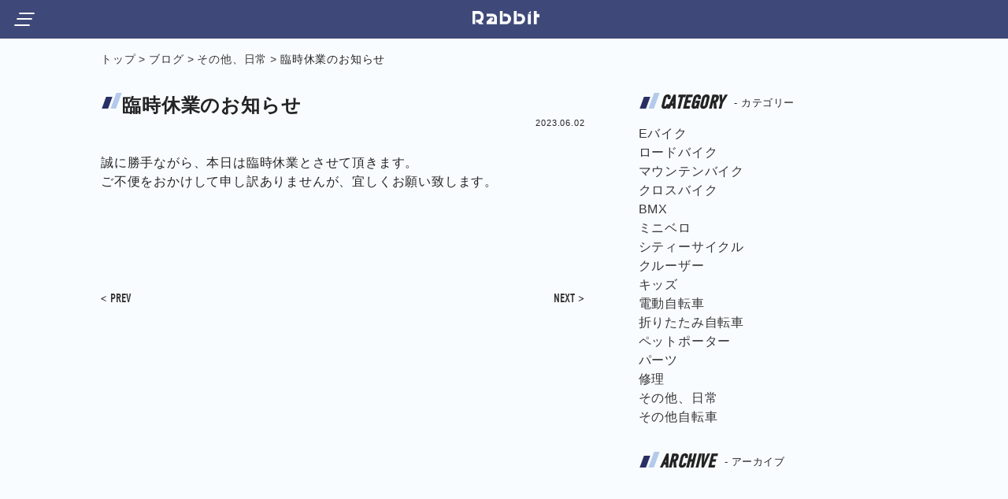

--- FILE ---
content_type: text/html; charset=UTF-8
request_url: https://csrabbit.com/blog/temporarily_closed_20230602/
body_size: 9927
content:
<!DOCTYPE html>
<html lang="ja">
<head>
<!-- Global site tag (gtag.js) - Google Analytics -->
<script async src="https://www.googletagmanager.com/gtag/js?id=G-DKJT5C5YVD"></script>
<script>
window.dataLayer = window.dataLayer || [];
function gtag(){dataLayer.push(arguments);}
gtag('js', new Date());
gtag('config', 'G-DKJT5C5YVD');
</script>
<meta charset="UTF-8">
<meta name="viewport" content="width=device-width, initial-scale=1.0">
<link href="https://csrabbit.com/css/style.css" rel="stylesheet">
<link href="https://csrabbit.com/css/reset.css" rel="stylesheet">
<link href="https://csrabbit.com/blog/wp-content/themes/csrabbit/style.css" rel="stylesheet">
<link rel="stylesheet" href="https://use.typekit.net/tty0tik.css">
<script src="https://code.jquery.com/jquery-3.3.1.js"></script>
<script src="https://kit.fontawesome.com/c5c6df83c4.js" crossorigin="anonymous"></script>
<meta name='robots' content='max-image-preview:large' />
<link rel='dns-prefetch' href='//www.google.com' />
<link rel="alternate" title="oEmbed (JSON)" type="application/json+oembed" href="https://csrabbit.com/blog/wp-json/oembed/1.0/embed?url=https%3A%2F%2Fcsrabbit.com%2Fblog%2Ftemporarily_closed_20230602%2F" />
<link rel="alternate" title="oEmbed (XML)" type="text/xml+oembed" href="https://csrabbit.com/blog/wp-json/oembed/1.0/embed?url=https%3A%2F%2Fcsrabbit.com%2Fblog%2Ftemporarily_closed_20230602%2F&#038;format=xml" />
<style id='wp-img-auto-sizes-contain-inline-css' type='text/css'>
img:is([sizes=auto i],[sizes^="auto," i]){contain-intrinsic-size:3000px 1500px}
/*# sourceURL=wp-img-auto-sizes-contain-inline-css */
</style>
<style id='wp-emoji-styles-inline-css' type='text/css'>

	img.wp-smiley, img.emoji {
		display: inline !important;
		border: none !important;
		box-shadow: none !important;
		height: 1em !important;
		width: 1em !important;
		margin: 0 0.07em !important;
		vertical-align: -0.1em !important;
		background: none !important;
		padding: 0 !important;
	}
/*# sourceURL=wp-emoji-styles-inline-css */
</style>
<style id='wp-block-library-inline-css' type='text/css'>
:root{--wp-block-synced-color:#7a00df;--wp-block-synced-color--rgb:122,0,223;--wp-bound-block-color:var(--wp-block-synced-color);--wp-editor-canvas-background:#ddd;--wp-admin-theme-color:#007cba;--wp-admin-theme-color--rgb:0,124,186;--wp-admin-theme-color-darker-10:#006ba1;--wp-admin-theme-color-darker-10--rgb:0,107,160.5;--wp-admin-theme-color-darker-20:#005a87;--wp-admin-theme-color-darker-20--rgb:0,90,135;--wp-admin-border-width-focus:2px}@media (min-resolution:192dpi){:root{--wp-admin-border-width-focus:1.5px}}.wp-element-button{cursor:pointer}:root .has-very-light-gray-background-color{background-color:#eee}:root .has-very-dark-gray-background-color{background-color:#313131}:root .has-very-light-gray-color{color:#eee}:root .has-very-dark-gray-color{color:#313131}:root .has-vivid-green-cyan-to-vivid-cyan-blue-gradient-background{background:linear-gradient(135deg,#00d084,#0693e3)}:root .has-purple-crush-gradient-background{background:linear-gradient(135deg,#34e2e4,#4721fb 50%,#ab1dfe)}:root .has-hazy-dawn-gradient-background{background:linear-gradient(135deg,#faaca8,#dad0ec)}:root .has-subdued-olive-gradient-background{background:linear-gradient(135deg,#fafae1,#67a671)}:root .has-atomic-cream-gradient-background{background:linear-gradient(135deg,#fdd79a,#004a59)}:root .has-nightshade-gradient-background{background:linear-gradient(135deg,#330968,#31cdcf)}:root .has-midnight-gradient-background{background:linear-gradient(135deg,#020381,#2874fc)}:root{--wp--preset--font-size--normal:16px;--wp--preset--font-size--huge:42px}.has-regular-font-size{font-size:1em}.has-larger-font-size{font-size:2.625em}.has-normal-font-size{font-size:var(--wp--preset--font-size--normal)}.has-huge-font-size{font-size:var(--wp--preset--font-size--huge)}.has-text-align-center{text-align:center}.has-text-align-left{text-align:left}.has-text-align-right{text-align:right}.has-fit-text{white-space:nowrap!important}#end-resizable-editor-section{display:none}.aligncenter{clear:both}.items-justified-left{justify-content:flex-start}.items-justified-center{justify-content:center}.items-justified-right{justify-content:flex-end}.items-justified-space-between{justify-content:space-between}.screen-reader-text{border:0;clip-path:inset(50%);height:1px;margin:-1px;overflow:hidden;padding:0;position:absolute;width:1px;word-wrap:normal!important}.screen-reader-text:focus{background-color:#ddd;clip-path:none;color:#444;display:block;font-size:1em;height:auto;left:5px;line-height:normal;padding:15px 23px 14px;text-decoration:none;top:5px;width:auto;z-index:100000}html :where(.has-border-color){border-style:solid}html :where([style*=border-top-color]){border-top-style:solid}html :where([style*=border-right-color]){border-right-style:solid}html :where([style*=border-bottom-color]){border-bottom-style:solid}html :where([style*=border-left-color]){border-left-style:solid}html :where([style*=border-width]){border-style:solid}html :where([style*=border-top-width]){border-top-style:solid}html :where([style*=border-right-width]){border-right-style:solid}html :where([style*=border-bottom-width]){border-bottom-style:solid}html :where([style*=border-left-width]){border-left-style:solid}html :where(img[class*=wp-image-]){height:auto;max-width:100%}:where(figure){margin:0 0 1em}html :where(.is-position-sticky){--wp-admin--admin-bar--position-offset:var(--wp-admin--admin-bar--height,0px)}@media screen and (max-width:600px){html :where(.is-position-sticky){--wp-admin--admin-bar--position-offset:0px}}

/*# sourceURL=wp-block-library-inline-css */
</style><style id='global-styles-inline-css' type='text/css'>
:root{--wp--preset--aspect-ratio--square: 1;--wp--preset--aspect-ratio--4-3: 4/3;--wp--preset--aspect-ratio--3-4: 3/4;--wp--preset--aspect-ratio--3-2: 3/2;--wp--preset--aspect-ratio--2-3: 2/3;--wp--preset--aspect-ratio--16-9: 16/9;--wp--preset--aspect-ratio--9-16: 9/16;--wp--preset--color--black: #000000;--wp--preset--color--cyan-bluish-gray: #abb8c3;--wp--preset--color--white: #ffffff;--wp--preset--color--pale-pink: #f78da7;--wp--preset--color--vivid-red: #cf2e2e;--wp--preset--color--luminous-vivid-orange: #ff6900;--wp--preset--color--luminous-vivid-amber: #fcb900;--wp--preset--color--light-green-cyan: #7bdcb5;--wp--preset--color--vivid-green-cyan: #00d084;--wp--preset--color--pale-cyan-blue: #8ed1fc;--wp--preset--color--vivid-cyan-blue: #0693e3;--wp--preset--color--vivid-purple: #9b51e0;--wp--preset--gradient--vivid-cyan-blue-to-vivid-purple: linear-gradient(135deg,rgb(6,147,227) 0%,rgb(155,81,224) 100%);--wp--preset--gradient--light-green-cyan-to-vivid-green-cyan: linear-gradient(135deg,rgb(122,220,180) 0%,rgb(0,208,130) 100%);--wp--preset--gradient--luminous-vivid-amber-to-luminous-vivid-orange: linear-gradient(135deg,rgb(252,185,0) 0%,rgb(255,105,0) 100%);--wp--preset--gradient--luminous-vivid-orange-to-vivid-red: linear-gradient(135deg,rgb(255,105,0) 0%,rgb(207,46,46) 100%);--wp--preset--gradient--very-light-gray-to-cyan-bluish-gray: linear-gradient(135deg,rgb(238,238,238) 0%,rgb(169,184,195) 100%);--wp--preset--gradient--cool-to-warm-spectrum: linear-gradient(135deg,rgb(74,234,220) 0%,rgb(151,120,209) 20%,rgb(207,42,186) 40%,rgb(238,44,130) 60%,rgb(251,105,98) 80%,rgb(254,248,76) 100%);--wp--preset--gradient--blush-light-purple: linear-gradient(135deg,rgb(255,206,236) 0%,rgb(152,150,240) 100%);--wp--preset--gradient--blush-bordeaux: linear-gradient(135deg,rgb(254,205,165) 0%,rgb(254,45,45) 50%,rgb(107,0,62) 100%);--wp--preset--gradient--luminous-dusk: linear-gradient(135deg,rgb(255,203,112) 0%,rgb(199,81,192) 50%,rgb(65,88,208) 100%);--wp--preset--gradient--pale-ocean: linear-gradient(135deg,rgb(255,245,203) 0%,rgb(182,227,212) 50%,rgb(51,167,181) 100%);--wp--preset--gradient--electric-grass: linear-gradient(135deg,rgb(202,248,128) 0%,rgb(113,206,126) 100%);--wp--preset--gradient--midnight: linear-gradient(135deg,rgb(2,3,129) 0%,rgb(40,116,252) 100%);--wp--preset--font-size--small: 13px;--wp--preset--font-size--medium: 20px;--wp--preset--font-size--large: 36px;--wp--preset--font-size--x-large: 42px;--wp--preset--spacing--20: 0.44rem;--wp--preset--spacing--30: 0.67rem;--wp--preset--spacing--40: 1rem;--wp--preset--spacing--50: 1.5rem;--wp--preset--spacing--60: 2.25rem;--wp--preset--spacing--70: 3.38rem;--wp--preset--spacing--80: 5.06rem;--wp--preset--shadow--natural: 6px 6px 9px rgba(0, 0, 0, 0.2);--wp--preset--shadow--deep: 12px 12px 50px rgba(0, 0, 0, 0.4);--wp--preset--shadow--sharp: 6px 6px 0px rgba(0, 0, 0, 0.2);--wp--preset--shadow--outlined: 6px 6px 0px -3px rgb(255, 255, 255), 6px 6px rgb(0, 0, 0);--wp--preset--shadow--crisp: 6px 6px 0px rgb(0, 0, 0);}:where(.is-layout-flex){gap: 0.5em;}:where(.is-layout-grid){gap: 0.5em;}body .is-layout-flex{display: flex;}.is-layout-flex{flex-wrap: wrap;align-items: center;}.is-layout-flex > :is(*, div){margin: 0;}body .is-layout-grid{display: grid;}.is-layout-grid > :is(*, div){margin: 0;}:where(.wp-block-columns.is-layout-flex){gap: 2em;}:where(.wp-block-columns.is-layout-grid){gap: 2em;}:where(.wp-block-post-template.is-layout-flex){gap: 1.25em;}:where(.wp-block-post-template.is-layout-grid){gap: 1.25em;}.has-black-color{color: var(--wp--preset--color--black) !important;}.has-cyan-bluish-gray-color{color: var(--wp--preset--color--cyan-bluish-gray) !important;}.has-white-color{color: var(--wp--preset--color--white) !important;}.has-pale-pink-color{color: var(--wp--preset--color--pale-pink) !important;}.has-vivid-red-color{color: var(--wp--preset--color--vivid-red) !important;}.has-luminous-vivid-orange-color{color: var(--wp--preset--color--luminous-vivid-orange) !important;}.has-luminous-vivid-amber-color{color: var(--wp--preset--color--luminous-vivid-amber) !important;}.has-light-green-cyan-color{color: var(--wp--preset--color--light-green-cyan) !important;}.has-vivid-green-cyan-color{color: var(--wp--preset--color--vivid-green-cyan) !important;}.has-pale-cyan-blue-color{color: var(--wp--preset--color--pale-cyan-blue) !important;}.has-vivid-cyan-blue-color{color: var(--wp--preset--color--vivid-cyan-blue) !important;}.has-vivid-purple-color{color: var(--wp--preset--color--vivid-purple) !important;}.has-black-background-color{background-color: var(--wp--preset--color--black) !important;}.has-cyan-bluish-gray-background-color{background-color: var(--wp--preset--color--cyan-bluish-gray) !important;}.has-white-background-color{background-color: var(--wp--preset--color--white) !important;}.has-pale-pink-background-color{background-color: var(--wp--preset--color--pale-pink) !important;}.has-vivid-red-background-color{background-color: var(--wp--preset--color--vivid-red) !important;}.has-luminous-vivid-orange-background-color{background-color: var(--wp--preset--color--luminous-vivid-orange) !important;}.has-luminous-vivid-amber-background-color{background-color: var(--wp--preset--color--luminous-vivid-amber) !important;}.has-light-green-cyan-background-color{background-color: var(--wp--preset--color--light-green-cyan) !important;}.has-vivid-green-cyan-background-color{background-color: var(--wp--preset--color--vivid-green-cyan) !important;}.has-pale-cyan-blue-background-color{background-color: var(--wp--preset--color--pale-cyan-blue) !important;}.has-vivid-cyan-blue-background-color{background-color: var(--wp--preset--color--vivid-cyan-blue) !important;}.has-vivid-purple-background-color{background-color: var(--wp--preset--color--vivid-purple) !important;}.has-black-border-color{border-color: var(--wp--preset--color--black) !important;}.has-cyan-bluish-gray-border-color{border-color: var(--wp--preset--color--cyan-bluish-gray) !important;}.has-white-border-color{border-color: var(--wp--preset--color--white) !important;}.has-pale-pink-border-color{border-color: var(--wp--preset--color--pale-pink) !important;}.has-vivid-red-border-color{border-color: var(--wp--preset--color--vivid-red) !important;}.has-luminous-vivid-orange-border-color{border-color: var(--wp--preset--color--luminous-vivid-orange) !important;}.has-luminous-vivid-amber-border-color{border-color: var(--wp--preset--color--luminous-vivid-amber) !important;}.has-light-green-cyan-border-color{border-color: var(--wp--preset--color--light-green-cyan) !important;}.has-vivid-green-cyan-border-color{border-color: var(--wp--preset--color--vivid-green-cyan) !important;}.has-pale-cyan-blue-border-color{border-color: var(--wp--preset--color--pale-cyan-blue) !important;}.has-vivid-cyan-blue-border-color{border-color: var(--wp--preset--color--vivid-cyan-blue) !important;}.has-vivid-purple-border-color{border-color: var(--wp--preset--color--vivid-purple) !important;}.has-vivid-cyan-blue-to-vivid-purple-gradient-background{background: var(--wp--preset--gradient--vivid-cyan-blue-to-vivid-purple) !important;}.has-light-green-cyan-to-vivid-green-cyan-gradient-background{background: var(--wp--preset--gradient--light-green-cyan-to-vivid-green-cyan) !important;}.has-luminous-vivid-amber-to-luminous-vivid-orange-gradient-background{background: var(--wp--preset--gradient--luminous-vivid-amber-to-luminous-vivid-orange) !important;}.has-luminous-vivid-orange-to-vivid-red-gradient-background{background: var(--wp--preset--gradient--luminous-vivid-orange-to-vivid-red) !important;}.has-very-light-gray-to-cyan-bluish-gray-gradient-background{background: var(--wp--preset--gradient--very-light-gray-to-cyan-bluish-gray) !important;}.has-cool-to-warm-spectrum-gradient-background{background: var(--wp--preset--gradient--cool-to-warm-spectrum) !important;}.has-blush-light-purple-gradient-background{background: var(--wp--preset--gradient--blush-light-purple) !important;}.has-blush-bordeaux-gradient-background{background: var(--wp--preset--gradient--blush-bordeaux) !important;}.has-luminous-dusk-gradient-background{background: var(--wp--preset--gradient--luminous-dusk) !important;}.has-pale-ocean-gradient-background{background: var(--wp--preset--gradient--pale-ocean) !important;}.has-electric-grass-gradient-background{background: var(--wp--preset--gradient--electric-grass) !important;}.has-midnight-gradient-background{background: var(--wp--preset--gradient--midnight) !important;}.has-small-font-size{font-size: var(--wp--preset--font-size--small) !important;}.has-medium-font-size{font-size: var(--wp--preset--font-size--medium) !important;}.has-large-font-size{font-size: var(--wp--preset--font-size--large) !important;}.has-x-large-font-size{font-size: var(--wp--preset--font-size--x-large) !important;}
/*# sourceURL=global-styles-inline-css */
</style>

<style id='classic-theme-styles-inline-css' type='text/css'>
/*! This file is auto-generated */
.wp-block-button__link{color:#fff;background-color:#32373c;border-radius:9999px;box-shadow:none;text-decoration:none;padding:calc(.667em + 2px) calc(1.333em + 2px);font-size:1.125em}.wp-block-file__button{background:#32373c;color:#fff;text-decoration:none}
/*# sourceURL=/wp-includes/css/classic-themes.min.css */
</style>
<link rel="https://api.w.org/" href="https://csrabbit.com/blog/wp-json/" /><link rel="alternate" title="JSON" type="application/json" href="https://csrabbit.com/blog/wp-json/wp/v2/posts/1808" /><link rel="EditURI" type="application/rsd+xml" title="RSD" href="https://csrabbit.com/blog/xmlrpc.php?rsd" />
<meta name="generator" content="WordPress 6.9" />
<link rel="canonical" href="https://csrabbit.com/blog/temporarily_closed_20230602/" />
<link rel='shortlink' href='https://csrabbit.com/blog/?p=1808' />
<link rel="icon" href="https://csrabbit.com/blog/wp-content/uploads/2021/02/cropped-icon-512x512-1-32x32.png" sizes="32x32" />
<link rel="icon" href="https://csrabbit.com/blog/wp-content/uploads/2021/02/cropped-icon-512x512-1-192x192.png" sizes="192x192" />
<link rel="apple-touch-icon" href="https://csrabbit.com/blog/wp-content/uploads/2021/02/cropped-icon-512x512-1-180x180.png" />
<meta name="msapplication-TileImage" content="https://csrabbit.com/blog/wp-content/uploads/2021/02/cropped-icon-512x512-1-270x270.png" />
</head>
<body class="blog-body"><header class="header">
<div class="header_inner">
<div id="open_nav">
<div class="toggle">
<span class="menu_top"></span>
<span class="menu_mid"></span>
<span class="menu_btm"></span>
</div>
</div>
<h1 class="logo"><a href="/">宝塚市小林にある自転車屋サイクルショップ ラビット</a></h1>
<div class="space"></div>
</div>
<!--<div class="breaking_news"><p>【お盆休み】8/11~8/13まで臨時休業致します</p></div>-->
<nav id="nav">
<ul class="hidden">
<li><a href="https://csrabbit.com/sec_aboutus.php">ABOUT US<br><span>ラビットについて</span></a></li>
<li><a href="https://csrabbit.com/sec_staff.php">STAFF INTRODUCTION<br><span>スタッフ紹介</span></a></li>
<li><a href="https://csrabbit.com/blog">BLOG<br><span>ブログ</span></a></li>
<li><a href="https://csrabbit.com/sec_repair.php">BIKE REPAIR<br><span>修理工賃</span></a></li>
<li><a href="https://csrabbit.com/sec_bikes.php">BIKES<br><span>在庫一覧</span></a></li>
<li><a href="https://csrabbit.com/sec_build.php">BUILD A BIKE<br><span>組み立てについて</span></a></li>
<li><a href="https://csrabbit.com/sec_location.php">LOCATION<br><span>店舗情報</span></a></li>
</ul>
</nav>
</header>




<section id="blog-single"><div class="sec_wrap">
<div class="bread"><ul itemscope itemtype="https://schema.org/BreadcrumbList" class="breadcrumbs"><li><a href="https://csrabbit.com/">トップ</a></li><li itemprop="itemListElement" itemscope itemtype="https://schema.org/ListItem"><a itemprop="item" href="https://csrabbit.com/blog/"><span itemprop="name">ブログ</span></a><meta itemprop="position" content="1" /></li><li itemprop="itemListElement" itemscope itemtype="https://schema.org/ListItem"><a itemprop="item" href="https://csrabbit.com/blog/category/day/"><span itemprop="name">その他、日常</span></a><meta itemprop="position" content="2" /></li><li itemprop="itemListElement" itemscope itemtype="https://schema.org/ListItem"><span itemprop="name">臨時休業のお知らせ</span><meta itemprop="position" content="3" /></li></ul></nav>
</div>
<div class="blog-wrapper">
  <div class="blog-wrap">
    <div class="blog-set">
      <main class="main">
        <section class="new-posts-top">
          <div class="new-post">
            <div class="blog-head-wrapper"><h2 class="blog-head blog-tit">臨時休業のお知らせ</h2><p class="post-day">2023.06.02</p></div>
            <img src="https://csrabbit.com/blog/wp-content/uploads/2023/06/スクリーンショット-2023-06-02-9.58.03.png" alt="臨時休業のお知らせ" class="image">
            <div class="post-content-wrap">
            <p class="the-cts">誠に勝手ながら、本日は臨時休業とさせて頂きます。<br>
ご不便をおかけして申し訳ありませんが、宜しくお願い致します。</p>
            <div id="comment_area">
</div>            </div>
          </div>
        </section>
        <nav>
          <ul class="pager">
                    <li id="pagerPrev" class="pager-prev"><a href="https://csrabbit.com/blog/closed_holiday_2023gw/" rel="prev">< PREV</a></li>
                              <li id="pagerNext" class="pager-next"><a href="https://csrabbit.com/blog/info_0716/" rel="next">NEXT ></a></li>
                    </ul>
        </nav>
      </main>
      <div class="sub-menu">
      <section class="cat">
  <div class="blog-head-wrapper"><h2 class="blog-head">CATEGORY<span class="blog-head-jp"> - カテゴリー</span></h2></div>
      <li id="nav_menu-2" class="widget widget_nav_menu"><div class="menu-cat-container"><ul id="menu-cat" class="menu"><li id="menu-item-643" class="menu-item menu-item-type-taxonomy menu-item-object-category menu-item-643"><a href="https://csrabbit.com/blog/category/ebike/">Eバイク</a></li>
<li id="menu-item-653" class="menu-item menu-item-type-taxonomy menu-item-object-category menu-item-653"><a href="https://csrabbit.com/blog/category/load/">ロードバイク</a></li>
<li id="menu-item-651" class="menu-item menu-item-type-taxonomy menu-item-object-category menu-item-651"><a href="https://csrabbit.com/blog/category/mtb/">マウンテンバイク</a></li>
<li id="menu-item-646" class="menu-item menu-item-type-taxonomy menu-item-object-category menu-item-646"><a href="https://csrabbit.com/blog/category/cross/">クロスバイク</a></li>
<li id="menu-item-642" class="menu-item menu-item-type-taxonomy menu-item-object-category menu-item-642"><a href="https://csrabbit.com/blog/category/bmx/">BMX</a></li>
<li id="menu-item-652" class="menu-item menu-item-type-taxonomy menu-item-object-category menu-item-652"><a href="https://csrabbit.com/blog/category/minivelo/">ミニベロ</a></li>
<li id="menu-item-647" class="menu-item menu-item-type-taxonomy menu-item-object-category menu-item-647"><a href="https://csrabbit.com/blog/category/city/">シティーサイクル</a></li>
<li id="menu-item-645" class="menu-item menu-item-type-taxonomy menu-item-object-category menu-item-645"><a href="https://csrabbit.com/blog/category/cruiser/">クルーザー</a></li>
<li id="menu-item-644" class="menu-item menu-item-type-taxonomy menu-item-object-category menu-item-644"><a href="https://csrabbit.com/blog/category/kids/">キッズ</a></li>
<li id="menu-item-878" class="menu-item menu-item-type-taxonomy menu-item-object-category menu-item-878"><a href="https://csrabbit.com/blog/category/electric-bicycle/">電動自転車</a></li>
<li id="menu-item-655" class="menu-item menu-item-type-taxonomy menu-item-object-category menu-item-655"><a href="https://csrabbit.com/blog/category/folding/">折りたたみ自転車</a></li>
<li id="menu-item-877" class="menu-item menu-item-type-taxonomy menu-item-object-category menu-item-877"><a href="https://csrabbit.com/blog/category/pet-porter/">ペットポーター</a></li>
<li id="menu-item-650" class="menu-item menu-item-type-taxonomy menu-item-object-category menu-item-650"><a href="https://csrabbit.com/blog/category/parts/">パーツ</a></li>
<li id="menu-item-654" class="menu-item menu-item-type-taxonomy menu-item-object-category menu-item-654"><a href="https://csrabbit.com/blog/category/repair/">修理</a></li>
<li id="menu-item-648" class="menu-item menu-item-type-taxonomy menu-item-object-category current-post-ancestor current-menu-parent current-post-parent menu-item-648"><a href="https://csrabbit.com/blog/category/day/">その他、日常</a></li>
<li id="menu-item-649" class="menu-item menu-item-type-taxonomy menu-item-object-category menu-item-649"><a href="https://csrabbit.com/blog/category/others/">その他自転車</a></li>
</ul></div></li>
  </section>
<section class="archive">
  <div class="blog-head-wrapper"><h2 class="blog-head">ARCHIVE<span class="blog-head-jp"> - アーカイブ</span></h2></div>
      <ul class="menu">
          </ul>
  </section>      </div>
    </div>
  </div>
  </div>
</div>
</section>
<section>
<div class="location">
	<div class="location_inner">
	<div class="tit_wrapper js_fadein"><span class="tit"></span><h2 class="tit_location">LOCATION</h2></div>
	<iframe class="js_fadein" src="https://www.google.com/maps/embed?pb=!1m18!1m12!1m3!1d3276.715286508522!2d135.35671971523465!3d34.787942180412216!2m3!1f0!2f0!3f0!3m2!1i1024!2i768!4f13.1!3m3!1m2!1s0x6000f3f26ee43e39%3A0x4dd15f0cd0f577f5!2z44K144Kk44Kv44Or44K344On44OD44OX44O744Op44OT44OD44OI!5e0!3m2!1sja!2sjp!4v1601653905046!5m2!1sja!2sjp" width="400" height="500" frameborder="0" style="border:0;" allowfullscreen="" aria-hidden="false" tabindex="0"></iframe>
	<div class="desc_table">
	<div class="lcn_pc">
	<ul class="js_fadein">
	<li><address>〒665-0045</address></li>
	<li><address>兵庫県宝塚市光明町29-1</address></li>
	</ul>
	<table class="js_fadein">
	<tbody>
	<tr><td>営業時間</td><td class="td_rgt">10:00 - 19:00</td></tr>
	<tr><td>定休日</td><td class="td_rgt">火曜・水曜</td></tr>
	<tr><td>TEL</td><td class="td_rgt"><a href="tel:0797748709">0797-74-8709</a></td></tr>
	</tbody>
	</table>
	</div>
	<div class="lcn_pc">
	<p class="js_fadein">キャッシュレス決済対応</p>
	<p class="logo_marks js_fadein"><a href="https://paypay.ne.jp/"><img src="/images/paypay.png" alt="paypay"></a><a href="https://www.merpay.com/"><img src="/images/merpay.png" alt="merpay"></a><a href="https://aupay.wallet.auone.jp/"><img src="/images/aupay.png" alt="au pay"></a><a href="https://service.smt.docomo.ne.jp/keitai_payment/"><img src="/images/dharai.png" alt="d払い"></a></p>
	</div>
	</div>
	</div>
</div>
</section><section>
<div class="maker">
	<!-- <h2 class="tit_maker js_fadein">取扱メーカー</h2> -->
	<ul>
	<li class="js_fadein"><a href="https://cycle.panasonic.com/"><img src="/images/Panasonic_logo.jpg" alt="パナソニック 電動自転車"></a></li>
	<li class="js_fadein"><a href="https://www.yamaha-motor.co.jp/pas/"><img src="/images/yamaha_logo.jpg" alt="ヤマハ 電動自転車"></a></li>
	<li class="js_fadein"><a href="https://www.bscycle.co.jp/"><img src="/images/bridgestone_logo.jpg" alt="ブリヂストン 電動自転車"></a></li>
	<li class="js_fadein"><a href="https://www.miyatabike.com/"><img src="/images/miyata_logo.jpg" alt="ミヤタ eバイク"></a></li>
	<li class="js_fadein"><a href="https://www.maruishi-cycle.com/"><img src="/images/maruishi_logo.jpg" alt="マルイシサイクル"></a></li>
	<li class="js_fadein"><a href="https://www.giant.co.jp/"><img src="/images/giant_logo.jpg" alt="ジャイアント ロードバイク マウンテンバイク"></a></li>
	<li class="js_fadein"><a href="http://www.job-cycles.com/gios/index.html"><img src="/images/gios_logo.jpg" alt="ジオス"></a></li>
	<li class="js_fadein"><a href="http://www.job-cycles.com/basso/"><img src="/images/basso_logo.jpg" alt="バッソ"></a></li>
	<li class="js_fadein"><a href="https://www.riteway-jp.com/bicycle/gt/"><img src="/images/gt_logo.jpg" alt="ジーティー"></a></li>
	<li class="js_fadein"><a href="https://www.riteway-jp.com/bicycle/felt/"><img src="/images/felt_logo.jpg" alt="フェルト"></a></li>
	<li class="js_fadein"><a href="https://tsss.co.jp/web/"><img src="/images/testach_logo.jpg" alt="テスタッチ"></a></li>
	<li class="js_fadein"><a href="https://toyoframe.com/"><img src="/images/toyoframe_logo.jpg" alt="東洋フレーム"></a></li>
	<li class="js_fadein"><a href="https://www.eurosports.co.jp/index.html"><img src="/images/look_logo.jpg" alt="ルック"></a></li>
	<li class="js_fadein"><a href="https://www.khsjapan.com/"><img src="/images/khs_logo.jpg" alt="ケーエイチエス"></a></li>
	<li class="js_fadein"><a href="http://www.xds-japan.com/"><img src="/images/xds_logo.jpg" alt="エックスディーエス"></a></li>
	<li class="js_fadein"><a href="https://www.schwinn-jpn.com/"><img src="/images/schwinn_logo.jpg" alt="シュウィン"></a></li>
	<li class="js_fadein"><a href="http://araya-rinkai.jp/"><img src="/images/araya_logo.jpg" alt="アラヤ"></a></li>
	<li class="js_fadein"><a href="https://esr-bicycle.jp/"><img src="/images/esr_logo.jpg" alt="イーエスアール"></a></li>
	<li class="js_fadein"><a href="https://centurion-bikes.jp/"><img src="/images/centurion_logo.jpg" alt="センチュリオン"></a></li>
	<li class="js_fadein"><a href="http://www.raleigh.jp/"><img src="/images/raleigh_logo.jpg" alt="ラレー"></a></li>
	<li class="js_fadein"><a href="https://www.riteway-jp.com/bicycle/riteway/"><img src="/images/riteway.jpg" alt="ライトウェイ"></a></li>
	<li class="js_fadein"><a href="https://khodaa-bloom.com/"><img src="/images/khodaa_bloom_logo.jpg" alt="コーダーブルーム"></a></li>
	<li class="js_fadein"><a href="https://www.polygonbikes.com/"><img src="/images/polygon_logo.jpg" alt="ポリゴン"></a></li>
	<li class="js_fadein"><a href="https://fantic-ebike.jp/"><img src="/images/fantic_logo.jpg" alt="ファンティック"></a></li>
	<li class="js_fadein"><a href="https://www.benellibike.jp/"><img src="/images/benelli_logo.jpg" alt="ベネッリ"></a></li>
	<li class="js_fadein"><a href="https://jykkjapan.com/products/bmx-brand/motelworks/"><img src="/images/motel_logo.jpg" alt="モーテルワークス"></a></li>
	<li class="js_fadein"><a href="https://www.dahon.jp/"><img src="/images/dahon_logo.jpg" alt="ダホン"></a></li>
	<li class="js_fadein"><a href="https://tallorderbmx.com/"><img src="/images/tallorder_logo.jpg" alt="テールオーダー"></a></li>
	<li class="js_fadein"><a href="https://besv.jp/"><img src="/images/besv_logo.png" alt="ベスビー ジャパン"></a></li>
	<li></li>
	</ul>
	<p class="js_fadein">etc.</p>
</div>
</section><footer class="footer">
	<div class="inner js_fadein">
	<a href="/"><img src="/images/rabbit_logo.png" alt="cycleshop rabbit"></a>
	<ul>
		<li><a href="https://csrabbit.com/sec_aboutus.php">ラビットについて</a></li>
		<li><a href="https://csrabbit.com/sec_staff.php">スタッフ紹介</a></li>
		<li><a href="https://csrabbit.com/blog">ブログ</a></li>
		<li><a href="https://csrabbit.com/sec_repair.php">修理工賃</a></li>
		<li><a href="https://csrabbit.com/sec_build.php">組立てについて</a></li>
		<li><a href="https://csrabbit.com/sec_bikes.php">在庫一覧</a></li>
		<li><a href="https://csrabbit.com/sec_location.php">店舗情報</a></li>
	</ul>
	<p class="copyright">
		©︎ 2020 cycleshop Rabbit
	</p>
	</div>
</footer><script>
	$(document).ready(function(){
		$('#open_nav').on('click', function(){
			$('#nav ul').fadeToggle(300);
			$('#nav ul').toggleClass('hidden');
			$('.toggle').toggleClass('close_btn');
			$('.sns_btn li a').toggleClass('menu_sns');
		});
	});
</script>
<script>
	'use strict';
	function show() {
                    
  let element = document.getElementsByClassName('js_fadein');
  if(!element) return; 
                      
  let showTiming = window.innerHeight > 300 ? 200 : 80; 
  let scrollY = window.pageYOffset; 
  let windowH = window.innerHeight; 
                    
  for(let i=0;i<element.length;i++) { 
    let elemClientRect = element[i].getBoundingClientRect(); 
    let elemY = scrollY + elemClientRect.top; 
    if(scrollY + windowH - showTiming > elemY) {
      element[i].classList.add('is_show');
    } else if(scrollY + windowH < elemY) {

      element[i].classList.remove('is_show');
    }
  }
}
show();
window.addEventListener('scroll', show);
</script>
<script>
(function() {
  const image = document.querySelectorAll('.img-wrap');
  
  const observer = new IntersectionObserver(function(entries) {
    entries.forEach(function(entry) {
      if (entry.intersectionRatio > 0) {
        entry.target.classList.add('img-animation');
      } else {
        entry.target.classList.remove('img-animation');
      }
    });
  });
  
  Array.prototype.forEach.call(image, function(img) {
    observer.observe(img);
  });
})();
</script>
<noscript>
  <style>
    .jsfadein {
      opacity: 1;
      visibility: visible;
      transform: translateY(0px);
    }
  </style>
</noscript><script src="https://csrabbit.com/blog/wp-content/themes/csrabbit/myPager.js"></script>
<script type="speculationrules">
{"prefetch":[{"source":"document","where":{"and":[{"href_matches":"/blog/*"},{"not":{"href_matches":["/blog/wp-*.php","/blog/wp-admin/*","/blog/wp-content/uploads/*","/blog/wp-content/*","/blog/wp-content/plugins/*","/blog/wp-content/themes/csrabbit/*","/blog/*\\?(.+)"]}},{"not":{"selector_matches":"a[rel~=\"nofollow\"]"}},{"not":{"selector_matches":".no-prefetch, .no-prefetch a"}}]},"eagerness":"conservative"}]}
</script>
<script type="text/javascript" id="google-invisible-recaptcha-js-before">
/* <![CDATA[ */
var renderInvisibleReCaptcha = function() {

    for (var i = 0; i < document.forms.length; ++i) {
        var form = document.forms[i];
        var holder = form.querySelector('.inv-recaptcha-holder');

        if (null === holder) continue;
		holder.innerHTML = '';

         (function(frm){
			var cf7SubmitElm = frm.querySelector('.wpcf7-submit');
            var holderId = grecaptcha.render(holder,{
                'sitekey': '6Lc4k1gaAAAAAFzRiW6QA4V__mohOJzFqAyRMBeM', 'size': 'invisible', 'badge' : 'bottomright',
                'callback' : function (recaptchaToken) {
					if((null !== cf7SubmitElm) && (typeof jQuery != 'undefined')){jQuery(frm).submit();grecaptcha.reset(holderId);return;}
					 HTMLFormElement.prototype.submit.call(frm);
                },
                'expired-callback' : function(){grecaptcha.reset(holderId);}
            });

			if(null !== cf7SubmitElm && (typeof jQuery != 'undefined') ){
				jQuery(cf7SubmitElm).off('click').on('click', function(clickEvt){
					clickEvt.preventDefault();
					grecaptcha.execute(holderId);
				});
			}
			else
			{
				frm.onsubmit = function (evt){evt.preventDefault();grecaptcha.execute(holderId);};
			}


        })(form);
    }
};

//# sourceURL=google-invisible-recaptcha-js-before
/* ]]> */
</script>
<script type="text/javascript" async defer src="https://www.google.com/recaptcha/api.js?onload=renderInvisibleReCaptcha&amp;render=explicit" id="google-invisible-recaptcha-js"></script>
<script id="wp-emoji-settings" type="application/json">
{"baseUrl":"https://s.w.org/images/core/emoji/17.0.2/72x72/","ext":".png","svgUrl":"https://s.w.org/images/core/emoji/17.0.2/svg/","svgExt":".svg","source":{"concatemoji":"https://csrabbit.com/blog/wp-includes/js/wp-emoji-release.min.js?ver=6.9"}}
</script>
<script type="module">
/* <![CDATA[ */
/*! This file is auto-generated */
const a=JSON.parse(document.getElementById("wp-emoji-settings").textContent),o=(window._wpemojiSettings=a,"wpEmojiSettingsSupports"),s=["flag","emoji"];function i(e){try{var t={supportTests:e,timestamp:(new Date).valueOf()};sessionStorage.setItem(o,JSON.stringify(t))}catch(e){}}function c(e,t,n){e.clearRect(0,0,e.canvas.width,e.canvas.height),e.fillText(t,0,0);t=new Uint32Array(e.getImageData(0,0,e.canvas.width,e.canvas.height).data);e.clearRect(0,0,e.canvas.width,e.canvas.height),e.fillText(n,0,0);const a=new Uint32Array(e.getImageData(0,0,e.canvas.width,e.canvas.height).data);return t.every((e,t)=>e===a[t])}function p(e,t){e.clearRect(0,0,e.canvas.width,e.canvas.height),e.fillText(t,0,0);var n=e.getImageData(16,16,1,1);for(let e=0;e<n.data.length;e++)if(0!==n.data[e])return!1;return!0}function u(e,t,n,a){switch(t){case"flag":return n(e,"\ud83c\udff3\ufe0f\u200d\u26a7\ufe0f","\ud83c\udff3\ufe0f\u200b\u26a7\ufe0f")?!1:!n(e,"\ud83c\udde8\ud83c\uddf6","\ud83c\udde8\u200b\ud83c\uddf6")&&!n(e,"\ud83c\udff4\udb40\udc67\udb40\udc62\udb40\udc65\udb40\udc6e\udb40\udc67\udb40\udc7f","\ud83c\udff4\u200b\udb40\udc67\u200b\udb40\udc62\u200b\udb40\udc65\u200b\udb40\udc6e\u200b\udb40\udc67\u200b\udb40\udc7f");case"emoji":return!a(e,"\ud83e\u1fac8")}return!1}function f(e,t,n,a){let r;const o=(r="undefined"!=typeof WorkerGlobalScope&&self instanceof WorkerGlobalScope?new OffscreenCanvas(300,150):document.createElement("canvas")).getContext("2d",{willReadFrequently:!0}),s=(o.textBaseline="top",o.font="600 32px Arial",{});return e.forEach(e=>{s[e]=t(o,e,n,a)}),s}function r(e){var t=document.createElement("script");t.src=e,t.defer=!0,document.head.appendChild(t)}a.supports={everything:!0,everythingExceptFlag:!0},new Promise(t=>{let n=function(){try{var e=JSON.parse(sessionStorage.getItem(o));if("object"==typeof e&&"number"==typeof e.timestamp&&(new Date).valueOf()<e.timestamp+604800&&"object"==typeof e.supportTests)return e.supportTests}catch(e){}return null}();if(!n){if("undefined"!=typeof Worker&&"undefined"!=typeof OffscreenCanvas&&"undefined"!=typeof URL&&URL.createObjectURL&&"undefined"!=typeof Blob)try{var e="postMessage("+f.toString()+"("+[JSON.stringify(s),u.toString(),c.toString(),p.toString()].join(",")+"));",a=new Blob([e],{type:"text/javascript"});const r=new Worker(URL.createObjectURL(a),{name:"wpTestEmojiSupports"});return void(r.onmessage=e=>{i(n=e.data),r.terminate(),t(n)})}catch(e){}i(n=f(s,u,c,p))}t(n)}).then(e=>{for(const n in e)a.supports[n]=e[n],a.supports.everything=a.supports.everything&&a.supports[n],"flag"!==n&&(a.supports.everythingExceptFlag=a.supports.everythingExceptFlag&&a.supports[n]);var t;a.supports.everythingExceptFlag=a.supports.everythingExceptFlag&&!a.supports.flag,a.supports.everything||((t=a.source||{}).concatemoji?r(t.concatemoji):t.wpemoji&&t.twemoji&&(r(t.twemoji),r(t.wpemoji)))});
//# sourceURL=https://csrabbit.com/blog/wp-includes/js/wp-emoji-loader.min.js
/* ]]> */
</script>
</body>
</html>
<!-- Dynamic page generated in 0.143 seconds. -->
<!-- Cached page generated by WP-Super-Cache on 2025-12-17 13:50:41 -->

<!-- Compression = gzip -->

--- FILE ---
content_type: text/css
request_url: https://csrabbit.com/css/style.css
body_size: 23649
content:
@charset "UTF-8";
/* CSS Document */

*{
    padding: 0;
	box-sizing: border-box;
}
*, body{
	margin: 0;
}
html{
	height: 100%;
	color: #232323;
	font-size:62.5%;
	font-family: din-condensed, sans-serif;
	font-weight: 400;
	font-style: normal;
}
a:hover,.bikes .category li:hover,
.bike_list .pop_list:hover, .sns_btn li a:hover{
	opacity: 0.5;
	transition: .5s;
}
#loading{
  /* 画面一杯にローディング画面を広げる */
  height: 100%;
  width: 100%;
  background: #3F4979;
  position: fixed;
  top: 0px;
  left: 0px;
  z-index: 100;
  /* flexboxを使ってローディングアイコンを画面の中央に寄せる */
  display: -webkit-box;
  display: -ms-flexbox;
  display: flex;
  -webkit-box-pack: center;
  -ms-flex-pack: center;
  justify-content: center;
  -webkit-box-align: center;
  -ms-flex-align: center;
  align-items: center;
}

.fa-bicycle{
	width: 10rem;
}
.header_inner{
	display: flex;
	position: fixed;
	z-index: 100;
	width: 100%;
	padding: .9rem 1rem .9rem 1.5rem;
	background-color: #3F4979;
	justify-content: space-between;
}
.header_inner .space{
	width: 20px;
}
.logo{
	width: 87.6px;
	height: 16.93px;
	overflow: hidden;
	background: url("/images/rabbit_logo.png") no-repeat;
	background-size: contain;
	text-indent: 100%;
	white-space: nowrap;
}
.logo:hover, #open_nav:hover, .bikes .category li:hover,
.bike_list .pop_list:hover{
	cursor: pointer;
}
.logo a{
	display: block;
	width: 100%;
	height: 100%;
}
/*ハンバーガーメニュー*/
.menu_top{
	display: block;
	position: relative;
	top: 2px;
    right: 0px;
	width: 20px;
	height: 2px;
	border: 1px solid #fff;
    border-radius: 3px;
	background-color: #fff;
	transition: 0.3s;
}
.menu_mid{
	display: block;
	position: relative;
    top: 7px;
    right: 3px;
    width: 20px;
	border: 1px solid #fff;
    border-radius: 3px;
	background-color: #fff;
	transition: 0.3s;
}
.menu_btm{
	display: block;
	position: relative;
    top: 13px;
    right: 6px;
    width: 20px;
	border: 1px solid #fff;
    border-radius: 3px;
	background-color: #fff;
	transition: 0.3s;
}
/*メニュー閉じるボタン*/
.close_btn .menu_top{
	width: 30px;
	-webkit-transform: translateY(8px) translateX(-12px) rotate(-45deg);
	transform: translateY(8px) translateX(-6px) rotate(-45deg);
}
.close_btn .menu_mid{
	opacity: 0;
	left: -200%;
	-webkit-transform: translateY(10px);
	transform: translateY(10px);
	-webkit-animation: active-menu-bar02 .8s forwards;
	animation: active-menu-bar02 .8s forwards;
}
.close_btn .menu_btm{
	width: 30px;
	-webkit-transform: translateY(-12px) rotate(45deg);
  	transform: translateY(-7px) rotate(45deg);
}
/*ナビゲーションの位置*/
#open_nav{
	position: relative;
	width: 20px;
	height: 20px;
	top: 0;
}
/*ナビゲーション出現時*/
#nav ul{
	position: fixed;
	top: 45px;
	z-index: 98;
	width: 100%;
	height: calc(100vh - 45px);
	padding-top: 2rem;
	background-image: url("/images/nav.jpg");
	background-size: cover;
	background-position: center;
	text-align: justify;
}
#nav ul li{
	height: calc(100% / 7);
	font-size: 1.3rem;
    text-align: center;
}
#nav ul li:last-child{
	margin-bottom: 0;
}
#nav ul li a{
	color: #f7f7f7;
	text-decoration: none;
}
#nav span{
	font-size: .65rem;
}
.hidden{
	display: none;
}
/*sns*/
.sns_btn{
	position: fixed;
	top: 35vh;
    left: 4%;
	z-index: 97;
	width: 20px;
	font-size: 1.3rem;
	mix-blend-mode: exclusion;
}
.sns_btn li{
	margin-bottom: 50px;
}
.sns_btn li:last-child{
	margin-bottom: 0;
}
.sns_btn li a{
	color: #f7f7f7;
	transition: .3s;
}
/*nav以下*/
main{
	background-color: #f9fcfe;
}
/*slide*/
.slide_wrapper{
	position: relative;
	height: 100vh;
	overflow: hidden;
}
.slide_wrapper > p{
	position: absolute;
	top: 35vh;
	z-index: 96;
    width: 100%;
    color: #fff;
    font-size: 3.5rem;
    font-style: italic;
	text-align: center;
	text-shadow: 0 0 5px #0f0c229e;
}
#slide_img_rgt{
	position: relative;
}
/*scroll down*/
.scroll_down{
	display: inline-block;
	position: absolute;
	left: 48%;
	bottom: 0;
	z-index: 2;
	padding: 10px 10px 110px;
	overflow: hidden;
	color: #fff;
	font-size: 14px;
	font-weight: bold;
	line-height: 1;
	letter-spacing: .2em;
	text-transform: uppercase;
	text-decoration: none;
	writing-mode: vertical-lr;
	text-shadow: 0 0 5px #0f0c229e;
}
.scroll_down:link, .scroll_down:visited{
	color: #fff;
}
.scroll_down::after{
	content: '';
	position: absolute;
	bottom: 0;
	left: 50%;
	width: 1px;
	height: 100px;
	background: #fff;
}
.scroll_down::after{
	animation: sdl 1.5s cubic-bezier(1, 0, 0, 1) infinite;
}
@keyframes sdl {
  0% {
    transform: scale(1, 0);
    transform-origin: 0 0;
  }
  50% {
    transform: scale(1, 1);
    transform-origin: 0 0;
  }
  50.1% {
    transform: scale(1, 1);
    transform-origin: 0 100%;
  }
  100% {
    transform: scale(1, 0);
    transform-origin: 0 100%;
  }
}
.about{
	display: table-cell;
	position: relative;
	height: 100vh;
	background: -moz-linear-gradient(top, rgba(0,0,0,0) 0%, rgba(0,0,0,0.8) 70%); /* FF3.6-15 */
	background: -webkit-linear-gradient(top, rgba(0,0,0,0) 0%,rgba(0,0,0,0.8) 70%); /* Chrome10-25,Safari5.1-6 */
	background: linear-gradient(to bottom, rgba(0,0,0,0) 0%,rgba(0,0,0,0.8) 70%); /* W3C, IE10+, FF16+, Chrome26+, Opera12+, Safari7+ */
	vertical-align: middle;
	filter: progid:DXImageTransform.Microsoft.gradient( startColorstr='#00000000', endColorstr='#a6000000',GradientType=0 ); /* IE6-9 */
}
.btn{
	text-decoration: none;
	border: 1px solid;
    border-radius: .1rem;
    width: 7rem;
	height: 50px;
    margin: 2rem auto;
	text-align: center;
	line-height: 50px;
}
.btn:hover{
	background-color: rgba(255,255,255,.2);
}
.btn a, .btn a:link, .btn a:visited{
	display: block;
	color: #f7f7f7;
	text-decoration: none;
}
.bikes .btn a, .bikes .btn a:link, .bikes .btn a:visited{
	color: #232323;
}
.build{
	position: relative;
	background-image: url("/images/build_img.jpg");
	background-position: center;
	background-size: cover;
}
.build .inner{
	background: -moz-linear-gradient(top, rgba(0,0,0,0) 0%, rgba(0,0,0,0.8) 70%); /* FF3.6-15 */
	background: -webkit-linear-gradient(top, rgba(0,0,0,0) 0%,rgba(0,0,0,0.8) 70%); /* Chrome10-25,Safari5.1-6 */
	background: linear-gradient(to bottom, rgba(0,0,0,0) 0%,rgba(0,0,0,0.8) 70%); /* W3C, IE10+, FF16+, Chrome26+, Opera12+, Safari7+ */
	filter: progid:DXImageTransform.Microsoft.gradient( startColorstr='#00000000', endColorstr='#a6000000',GradientType=0 ); /* IE6-9 */
}
.build .top_desc_wrapper{
	display: table-cell;
	height: 100vh;
	width: 100vw;
    vertical-align: middle;
}
.tit_about, .tit_build, .tit_repair{
	margin-top: 2rem;
}
.tit_location{
	margin: 2rem;
}
.tit_about, .tit_build, .tit_news, .tit_bikes, .tit_location, .tit_repair, .tit_blog{
	display: inline-block;
	position: relative;
	color: #f7f7f7;
	font-size: 2rem;
	font-style: italic;
	text-align: center;
}
.tit_build::before, .sec_tit .tit_repair::before, .tit_news::before, .tit_bikes::before, .tit_about::before, .tit_blog::before, .tit_location::before{
	display: inline-block;
	content: '';
	position: relative;
	transform: skewX(-20deg);
	left: -0.85rem;
	width: 9px;
	height: 17px;
	background-color: #3F4979;
}
.about .tit, .build .tit, .news .tit, .bikes .tit, .location .tit, .sec_wrap .tit{
	display: inline-block;
	content: '';
	position: relative;
	left: 0.5rem;
	transform: skewX(-20deg);
	width: 8px;
	height: 23px;
	background-color: #b4caeb;
}
.location .tit{
	left: 2.5rem;
}
.tit_news, .tit_bikes, .tit_location{
	color: #232323;
}
.tit_wrapper{
	margin: 0 auto 2rem;
	text-align: center;
}
.top_desc_wrapper{
    position: relative;
    width: 100%;
    color: #fff;
}
.top_desc_wrapper > h2{
	margin: 2rem 0;
    letter-spacing: 0.15rem;
    text-align: center;
    line-height: 1.5;
	font-size: 1.05rem;
}
.top_desc_wrapper > a{
	display: block;
	margin: 2rem;
    text-align: center;
}
.about .top_desc_wrapper > a, .about .top_desc_wrapper > a:link, .about .top_desc_wrapper > a:visited, .build .top_desc_wrapper > a, .build .top_desc_wrapper > a:link, .build .top_desc_wrapper > a:visited{
	color: #fff;
}
.top_desc, .desc_table, .top_desc b, .top_desc strong, .bikes .category, .staff_desc, .staff_desc2, .my_bike, .my_bike_txt, .my_bike_intro, .my_bike_intro2, .breaking_news{
	/* font-family: -apple-system, BlinkMacSystemFont, Roboto, "Segoe UI", "Helvetica Neue", HelveticaNeue, YuGothic, "Yu Gothic Medium", "Yu Gothic", Verdana, Meiryo, sans-serif; */
	font-family: -apple-system, BlinkMacSystemFont, "Yu Gothic", sans-serif;
}
.top_desc, .desc_table{
	margin: 0 auto;
	padding: 0 15%;
	letter-spacing: 0.08rem;
}
.top_desc{
	line-height: 2;
}
.bikes .category_wrapper{
	width: 80%;
	margin: 0 auto 2rem;
}
.bikes .category_wrapper p{
	text-align: center;
}
.bikes .category{
	font-size: .9rem;
	text-align: center;
}
.bikes .category li{
	display: inline-block;
	margin: .3rem 0;
	padding-right: 5px;
	line-height: 1.5;
	text-decoration: underline;
}
/* .bikes .category li:last-child{
	padding: 0;
} セールがなければ戻す*/

/* news */
.news_l-s{
	letter-spacing: 0.05rem;
}
.news_section{
	position: relative;
}
.news{
	width: 100%;
	background-color: #F7F7F7;
	padding: 5rem 0 1rem;
}
.news_list{
	margin: 0 auto;
}
.news a{
	display: flex;
	text-decoration: none;
}
.news_list li{
	margin-bottom: 1rem;
}
.news_list time{
	width: 10%;
}
.news_list .news_tit{
	width: 90%;
	font-family: -apple-system, BlinkMacSystemFont, "Yu Gothic", sans-serif;
}
.news .btn a, .news .btn a:link, .news .btn a:visited{
	color: #232323;
}

.product{
	display: flex;
	justify-content: flex-start;
	align-items: flex-start;
}
.repair{
	position: relative;
	max-width: 800px;
	margin: 0 auto;
}
.tit_repair{
	margin-bottom: 2rem;
}
.sec_wrap .repair{
	background: #f9fcfe;
}
.repair_inner > p{
	margin: 2rem 0;
	padding-top: 2rem;
	font-weight: bold;
	letter-spacing: 0.01rem;
	text-align: center;
}
.repair .desc_table{
	width: 80%;
	border-collapse: collapse;
	line-height: 1.5;
}
.location .desc_table{
    margin: 3rem auto;
    line-height: 2;
}
.location .desc_table ul, .location .desc_table table, .location .desc_table p{
	width: 100%;
	max-width: 300px;
	margin: 0 auto;
}
.desc_table .small{
	font-size: .7rem;
	text-align: center;
}
.desc_table th{
	padding-top: 1rem;
	border-top: 1px dashed #23232347;
}
.repair_inner ul{
	list-style-type: square;
	margin: 2rem auto 3rem;
	line-height: 1.5;
}
.desc_td{
	padding-bottom: 1rem;
}
.repair .td_lft{
	width: 50%;
	text-align: center;
	white-space: nowrap;
}
.repair .td_rgt{
	width: 50%;
	text-align: center;
	white-space: nowrap;
}
.repair .att{
    padding: 2rem 0;
	text-align: center;
    line-height: 1.5;
    letter-spacing: 0.04rem;
}
.repair_inner ul li{
	list-style-position: inside;
}
.bikes, .footer{
	position: relative;
}
.bikes{
	background-color: #f9fcfe;
}
.bikes{
	padding-top: 5rem;
}
.sec_bikes{
	padding: 7rem 0 6rem;
}
.bike_list{
	display: flex;
	width: 90%;
	margin: 0 auto;
    flex-wrap: wrap;
}
.bike_list .pop_up, .bike_list .pop_up_sd{
	width: calc(100% / 2.08);
	margin-top: 1rem;
}
.bike_list .wrap{
	position: relative;
	width: 100%;
	padding: 0.5rem;
}
.bike_list .bike_list_wrapper2 .wrap{
	position: relative;
	width: 80%;
	margin: 0 auto;
	padding: 1rem 1rem 2rem;
}
.bike_list .bike_list_wrapper img{
	width: 100%;
	vertical-align: bottom;/*隙間*/
}
.bike_list .cat, .bike_list .price, .bike_list .price span{
	font-family: monospace;
}
.bike_list .price{
	margin-top: 0.3rem;
}
.bike_list .price span{
	font-size: .7rem;
}
.bike_list .cat{
	position: relative;
	top: 0;
	left: -0.5rem;
	padding: 0.2rem 1em;
	background-color: #232323;
	color: #f7f7f7;
	white-space: nowrap;
}
li.sale_items{
	color: #ffffff;
  background-color: #db2b18;
  padding: 0 5px;
}
.bike_list h3, .bike_list_wrapper2 .desc{
	font-family: -apple-system, BlinkMacSystemFont, Roboto, "Segoe UI semibold", "Helvetica Neue", HelveticaNeue, YuGothic, "Yu Gothic", "Segoe UI", Verdana, Meiryo, sans-serif;
    font-weight: normal;
}
.bike_list_wrapper2 .desc, .sec_staff .pos{
	font-size: 0.8rem;
}

/* top bikes sale */
.sale_container {
  position: relative;
  background: #ffffff;
	padding: 5rem 0 10rem;
	margin-top: 5rem;
}
.sale_color {
  position: absolute;
  top: 0;
  bottom: 0;
  width: 20%;
  background: #a11c0e;
}
.contents {
  position: relative;
}
.price{
	position: relative;
	display: inline-block;
}
.sale_price::before{
	display: block;
	content: "";
	width: 50px;
	border-top: 1px solid #232323;
	transform: rotate(-10deg);
	position: absolute;
	top: 5px;
	left: -2px;
}
.new_price{
	color: #db2b18;
	font-size: 1rem;
	display: inline-block;
	padding-left: .5rem;
}

/* sold out */
.sd_wrapper{
	display: block;
	position: relative;
	overflow: hidden;
	background: #000;
}
.sd_content{
	width: 100%;
	height: 100%;
}
.sd{
	position: absolute;
	top: 50%;
	width: 100%;
	height: 100%;
	text-align: center;
	font-size: 1.2rem;
	color: #fff;
	font-weight: bold;
	letter-spacing: .05rem;
	z-index: 1;
}
.sd_img{
	opacity: .5;
}
.bike a{
	display: inherit;
	padding: 3rem;
	text-align: center;
}
.location{
	position: relative;
	overflow: hidden;
	padding: 5rem 0;
	background-color: #f7f7f7;
}
.location .logo_marks img, .bike_list_wrapper2 .logo_marks img{
	width: 40px;
	height: 40px;
}
.bike_list_wrapper2 .logo_marks img{
	margin-right: 2rem;
}
.location .logo_marks{
	display: flex;
  justify-content: space-between;
}
.bike_list_wrapper2 .logo_marks{
	display: flex;
}
.location iframe{
	width: 100%;
}
.desc_table address{
	font-style: normal;
	white-space: nowrap;
}
.location .desc_table .lcn_pc > p:nth-child(odd){
	margin: 1rem auto .5rem;
	text-align: center;
}
.location .desc_table .sns_links{
	font-family: din-condensed, sans-serif;
    font-size: 1.3rem;
    font-style: italic;
	text-align: center;
}
.location .td_rgt{
	padding-left: 5%;
}
.maker{
	position: relative;
	padding: 5rem 0;
	background-color: #fff;
}
.maker ul, .footer ul{
	display: flex;
	flex-wrap: wrap;
	align-items: center;
}
.maker ul{
	width: 82%;
	margin: 0 auto;
	justify-content: space-between
}
.maker ul li{
	width: calc(90% / 2);
	margin-bottom: 1rem;
}
.maker ul li img{
	width: 100%;
}
.maker p{
	width: 91%;
	text-align: right;
}
.copyright{
	position: relative;
	padding: 1rem 0;
	font-family: monospace;
	text-align: center;
}
.footer{
	background-color: #3F4979;
}
.footer, .fotter li a, .footer li a:link, .footer li a:visited{
	color: #f7f7f7;
	text-decoration: none;
}
.footer .inner{
	width: 80%;
    margin: 0 auto;
    padding: 2.5rem 0 .5rem;
}
.footer .inner img{
	width: 35%;
	max-width: 150px;
	margin-bottom: 2rem;
}
.footer ul{
	margin-bottom: 1rem;
}
.footer .inner ul li{
	width: calc(100% / 2);
	margin-bottom: 1rem;
}
.error{
	padding: 11rem 10rem 10rem 10rem;
	font-family: sans-serif;
	text-align: center;
}


/*second*/
.sec_wrap{
	width: 100%;
	padding: 45px 0 4rem;
}
.sec_wrap .img{
	width: 100%;
	height: 12rem;
	max-height: 200px;
}
#sec_repair .sec_wrap{
	background-color: #f9fcfe;
}
.img-animation {
  animation: img-opacity 2s cubic-bezier(.4, 0, .2, 1);
  overflow: hidden;
  position: relative;
}

.img-animation:before {
  animation: img-animation 2s cubic-bezier(.4, 0, .2, 1) forwards;
  background: #f9fcfe;
  bottom: 0;
  content: '';
  left: 0;
  pointer-events: none;
  position: absolute;
  right: 0;
  top: 0;
  z-index: 1;
}

@keyframes img-opacity {
  0% {
    opacity: 0;
  }
}

@keyframes img-animation {
  100% {
    transform: translateX(100%);
  }
}

#sec_aboutus .sec_wrap .img{
	background-image: url("/images/sec_about.jpg");
	background-repeat: no-repeat;
	background-size: cover;
}
#sec_build .sec_wrap .img{
	background-image: url("/images/sec_build.jpg");
	background-repeat: no-repeat;
	background-size: cover;
}
#sec_repair .sec_wrap .img{
	background-image: url("/images/chain.jpg");
	background-repeat: no-repeat;
	background-size: cover;
}
#sec_staff .sec_tit{
	margin-bottom: 2rem;
}
#sec_staff .sec_wrap .img{
	background-image: url("/images/sec_staff.jpg");
	background-repeat: no-repeat;
	background-size: cover;
}
.sec_wrap .top_desc_wrapper{
	color: #232323;
}
.sec_tit{
	position: relative;
}
.sec_tit .tit_wrapper{
	position: absolute;
    top: 50%;
    left: 50%;
    -webkit-transform: translate(-50%, -50%);
    -ms-transform: translate(-50%, -50%);
	transform: translate(-50%, -50%);
}
.sec_tit .tit_about, .sec_tit .tit_build, .sec_tit .tit_repair, .sec_tit .tit_blog{
	margin: 0;
	text-shadow: 0 0 5px #0f0c222b;
}
.sec_wrap .sec_2img{
	width: 100%;
	margin: 3rem 0 0;
	padding: 0 15%;
	animation: SlideIn 1.6s;
}
.sec_staff .sec_2img{
	margin: 1rem 0 0;
}
@keyframes SlideIn {
  0% {
    opacity: 0;
  }
  100% {
    opacity: 1;
  }
}
.sec_wrap .bnr{
	margin: 3rem auto;
    padding: 0 15%;
}
.sec_wrap .bnr img{
    width: 100%;
}
.sec_wrap .top_desc_wrapper .repair_p_desc{
	padding-top: 3rem;
	text-align: center;
}
.js_fadein {
	visibility: hidden;
  	opacity: 0;
  	transform: translateY(40px);
  	transition: all .5s;
}
.js_fadein.is_show {
	visibility: visible;
  	opacity: 1;
  	transform: translateY(0px);
}
.bike_list_wrapper2{
	display: none;
	width: 100%;
	height: 100vh;
    overflow: scroll;
	padding: 2rem 0 4rem;
	position: fixed;
	top: 45px;
	left: 0;
	z-index: 97;
	background: rgba(0,0,0,0.9);
}
.bike_list_wrapper2 .bikes_slide{
	position: relative;
}
.bike_list_wrapper2 .bikes_slide img {
    width: 100%;
}
.bike_list_wrapper2 .bikes_slide .prev{
	position: absolute;
    top: 45%;
    left: 10px;
    width: 20px;
    height: 20px;
    text-align: center;
    line-height: 22px;
    color: #0f0c22;
    background-color: #f9fcfe;
    border-radius: 50%;
}
.bike_list_wrapper2 .bikes_slide .next{
	position: absolute;
	top: 45%;
    right: 10px;
    width: 20px;
    height: 20px;
    text-align: center;
    line-height: 22px;
    color: #0f0c22;
    background-color: #f9fcfe;
    border-radius: 50%;
}
.bike_list_wrapper2 .wrap{
	color: #f7f7f7;
}
.hide_btn{
	position: relative;
	height: 40px;
}
.hide_btn .close_l{
	display: block;
	position: absolute;
	top: 20px;
	left: 10px;
	z-index: 97;
	-webkit-transform: rotate(-45deg);
    transform: rotate(-45deg);
	width: 30px;
    border: 1px solid #fff;
	border-radius: 3px;
    background-color: #fff;
}
.hide_btn .close_r{
	display: block;
	position: absolute;
	top: 20px;
	left: 10px;
	z-index: 97;
	-webkit-transform: rotate(45deg);
    transform: rotate(45deg);
	width: 30px;
	border: 1px solid #fff;
	border-radius: 3px;
    background-color: #fff;
}
/*sec_staff*/
.top_desc_wrapper .staff_name{
	padding: 0 15%;
	text-align: left;
}
.license{
	position: relative;
	margin-left: 3rem;
	font-size: .8rem;
}
.license::before{
	position: absolute;
	top: 4px;
	left: -2rem;
	content: "";
	width: 15px;
	border-top: 3px solid;
	border-radius: 1rem;
	color: #3F4979;
}
.sec_staff .center, .my_bike{
	text-align: center;
}
.swiper{
	width: 50%;
	margin: 3rem auto 0;
}
.swiper-image{
	width: 100%;
}
.staff_desc{
	padding: 0 15%;
	letter-spacing: 0.08rem;
	line-height: 2;
	margin: 3rem auto;
}
.staff_desc2{
	padding: 0 15%;
	letter-spacing: 0.08rem;
	line-height: 2;
	margin: 1rem auto 7rem;
}
.sec_staff .top_desc_wrapper > h2{
	margin: 5rem auto 0;
}
.my_bike{
	width: 80%;
	padding: 1rem 0;
	margin: 0 auto;
}
.my_bike_txt{
	text-align: center;
	padding: 1rem 0;
}
.my_bike_wrapper{
	position: relative;
}
.my_bike_intro{
	position: absolute;
	top: 16px;
	left: 50%;
	transform: translate(-50%, -50%);
	-webkit-transform: translate(-50%, -50%);
	-ms-transform: translate(-50%, -50%);
}
.my_bike_intro2{
	position: absolute;
	top: -33px;
	left: 50%;
	transform: translate(-50%, -50%);
	-webkit-transform: translate(-50%, -50%);
	-ms-transform: translate(-50%, -50%);
}
.swiper-scrollbar{
	background: none !important;
}
.swiper-button-next:after, .swiper-button-prev:after{
	color: #232323;
	font-size: 1.5rem !important;
}
.swiper-button-next, .swiper-button-prev{
	top: 40% !important;
}
#manager.anchor, #owner.anchor{
	display: block;
	padding-top: 40px;
	margin-top: -40px;
}


/*sp*/
@media screen and (max-width: 560px) {
	.slide_inner{
		position: fixed;
		transition: .5s;
		width: 100vw;
		height: calc(100vh + 7%);
		overflow: hidden;
		justify-content: space-between;
	}
	.slide_imgs{
		display: flex;
		width:140vw;
		margin-left: -20vw;
		background-color: #000;
	}
	.slide_lft, .slide_rgt{
		width: 100vw;
		height: 100vh;
		overflow: hidden;
		transform: skewX(-10deg);
	}
	.slide_lft img, .slide_rgt img{
		position: relative;
		z-index: 5;
		transform: skewX(10deg);
		transform-origin: top center;
		transition: .3s;
	}
	.sp_br{
		display: block;
	}
	.sec_wrap .bnr img{
		width: 100%;
	}
	.bike_list{
		justify-content: space-between;
	}
	.tit_wrapper{
	width: 100%;
	}
	.swiper{
		width: 70%;
	}
	.my_bike{
		width: 50%;
	}
	.bike_list_wrapper2 .logo_marks img{
		margin-right: 0;
	}
	.bike_list_wrapper2 .logo_marks{
		justify-content: space-between;
	}
	.repair_inner {
    width: 80%;
		margin: 0 auto;
	}
	.staff_desc2{
		margin: 1rem auto 5rem;
	}
	.sec_staff .top_desc_wrapper > h2 {
    margin: 7rem auto 0;
	}
	.license {
    display: inline-block;
		margin-left: 0;
}
.license::before{
	display: none;
}
.product{
	flex-direction: column;
}
.bike_list .cat{
	margin-bottom: 0.3rem;
}
.bike_list .wrap{
	padding: 0 0.5rem 1rem;
}
.news a{
	flex-direction: column;
}
.news_list{
	width: 90%;
	padding: 3rem;
}
.news_list li{
	width: 100%;
}
.news_list time, .news_list .news_tit{
	width: 100%;
}
}

/*pc,tablet*/
@media screen and (min-width: 560px) {
	.slide_inner{
	position: fixed;
	top: 85px;
    transition: .5s;
	width: 100%;
	transform: scale(1.3);
    height: 100vh;
	margin-left: 1%;
    overflow: hidden;
    justify-content: space-between;
	}
	.slide_imgs{
		display: flex;
		width: 100%;
		margin-left: -2.5%;
		background-color: #000;
	}
	.slide_lft, .slide_rgt{
		width: 100%;
		overflow: hidden;
		transform: skewX(-10deg);
	}
	.slide_lft img, .slide_rgt img{
		position: relative;
		z-index: 5;
		height: 100%;
		transform: skewX(10deg);
		transform-origin: top center;
		transition: .3s;
	}
	.br{
		display: block;
	}
	.news_list .news_tit{
		padding-left: 1rem;
	}
	.top_desc, .staff_desc, .staff_desc2, .top_desc_wrapper .staff_name{
	width: 80%;
	}
	.bike_list{
		/* justify-content: space-around; */
		justify-content: space-evenly;
	}
	.bike_list .pop_up,	.bike_list .pop_up_sd{
		width: calc(100% / 3.17);
		margin-left: 0;
	}
	.sale_container .bike_list .pop_up, .sale_container .bike_list .pop_up_sd{
		/* width: calc(100% / 4.15); */
		width: calc(100% / 3.15);
		margin-left: 0;
	}
	.location iframe{
		display: block;
		width: 80%;
		margin: 0 auto;
	}
	.maker ul li{
		width: calc(80% / 4);
		margin: 0 0 1rem 1rem;
	}
	.footer .inner ul li {
		width: calc(100% / 4);
	}
	.sec_wrap .sec_2img {
	display: block;
	width: 80%;
	margin: 1rem auto 0;
	padding: 0 15%;
	}
	.sec_wrap .bnr{
	width: 80%;
	margin: 3rem auto;
    padding: 0 15%;
	}
	.sec_wrap .bnr a{
		width: 100%;
		display: block;
		margin: 0 auto;
	}
	.top_desc_wrapper{
		margin: 0 auto;
	}
	.bike_list_wrapper2 .bikes_slide img {
    display: block;
	width: 50%;
    margin: 0 auto;
	}
	.hide_btn {
    position: relative;
    height: 40px;
    width: 50%;
    margin: 0 auto;
	}
	.bike_list .bike_list_wrapper2 .wrap {
    position: relative;
    width: 50%;
    margin: 0 auto;
    padding: 1rem 1rem 2rem;
}
}

/*pc*/
@media screen and (min-width: 860px) {
	.maker ul li{
		width: calc(80% / 6);
		margin: 0 0 1rem 1rem;
	}
	.location .desc_table{
		display: flex;
		justify-content: center;
	}
	.location .lcn_pc{
		width: 40%;
	}
	.location .desc_table .lcn_pc > p:nth-child(odd) {
    margin: 0 auto 0.5rem;
	}
	.repair_inner ul{
		width: 55%;
	}
	.news_list {
		width: 50%;
		padding: 5rem 0;
	}
}

--- FILE ---
content_type: text/css
request_url: https://csrabbit.com/blog/wp-content/themes/csrabbit/style.css
body_size: 1977
content:
@charset "UTF-8";

/*
Theme Name: csrabbit
Author: web creators studio
Description: csrabbit is a blog for cycleshop rabbit.
Version: 1.0
*/

.blog-body, main{
  background: #f9fcfe;
}
a{
  text-decoration: none;
}
*::marker {
  content: '';
}
.sec_wrap .img{
  background: url("https://csrabbit.com/images/blog.jpg") no-repeat;
  background-size: cover;
  background-position: top;
}
#blog-single .sec_wrap, #blog-archive .sec_wrap, #blog-search .sec_wrap{
  padding: 65px 0 4rem;
}
.sec_tit{
  margin-bottom: 1rem;
}
.blog-body .fa-instagram:before, .fa-facebook:before, .fa-twitter:before, .fa-line:before{
  color: #b4caeb;
}
.post-content-wrap, .menu, .menu-item, .breadcrumbs, .thumb-wrap, .blog-head.blog-tit, .s-result, .post-day, #searchform .search_box, textarea[name="comment"], input[name="author"], input[name="submit"], .breaking_news{
  /* font-family: -apple-system, BlinkMacSystemFont, Roboto, "Segoe UI", "Helvetica Neue", HelveticaNeue, YuGothic, "Yu Gothic Medium", "Yu Gothic", Verdana, Meiryo, sans-serif; */
  font-family: -apple-system, BlinkMacSystemFont, "Yu Gothic", sans-serif;
  letter-spacing: .05rem;
}
.post-content-wrap{
  line-height: 1.2;
  padding: .5rem 0 3rem;
}
.the-cts{
  margin-bottom: 2rem;
  line-height: 1.5;
}
.blog-wrap, .bread{
  display: flex;
  width: 80%;
  margin: auto;
}
.bread{
  font-size: .9rem;
  line-height: 1.5;
}
ul.breadcrumbs li:not(:last-child)::after {
  color: #343434;
  content: ">";
  margin: 0 .25rem;
}
.blog-set, .breadcrumbs{
  display: flex;
}
.breadcrumbs{
  flex-flow: wrap;
}
.blog-set .main{
  flex: 2;
}
.blog-set .sub-menu{
  flex: 1;
}
.new-post{
  width: 90%;
  margin-bottom: 3rem;
}
.post-content-wrap .blog-title-wrap{
  padding-bottom: .5rem;
}
.post-content-wrap p .alignnone.size-full{
  margin: 1rem 0;
}
.blog-title{
  font-size: 1.4rem;
}
.blog-title, .pop-title, .blog-head.blog-tit{
  line-height: 1.3;
}
.pop-title{
  padding-bottom: .5rem;
}
.pop-content{
  line-height: 1.2;
}
.image, .post-content-wrap img{
  width: 100%;
  height: auto;
}
.pager{
  display: flex;
  width: 90%;
  justify-content: space-between;
}
.thumb-wrap{
  display: flex;
  margin-bottom: 1rem;
}
.image.author-photo{
  clip-path: circle(38%);
  width: 100px;
  height: auto;
}
.pop-content-inner{
  padding-left: 1rem;
}
.menu-item{
  line-height: 1.5;
}
.author{
  display: flex;
}
.search_wrp{
  position: relative;
}
.search_btn{
  position: absolute;
  right: 22%;
  top: 8px;
  background: none;
  border: none;
  color: rgb(118, 118, 118);
}
#searchform .search_box{
  width: 80%;
  padding: 5px;
  border-radius: 3px;
  border: 1px solid rgb(118, 118, 118);
}
.blog-head-wrapper{
  position: relative;
  padding: 2rem 0 1rem 1.7rem;
}
.blog-head{
  position: relative;
  font-size: 1.5rem;
  font-style: italic;
  letter-spacing: .03rem;
}
.blog-head.blog-tit{
  font-style: normal;
}
.blog-head-jp{
  position: relative;
  top: -.2rem;
  padding-left: .5rem;
  font-family: sans-serif;
  font-size: .8rem;
  font-weight: 500;
  font-style: normal;
}
.blog-head::before{
	position: absolute;
  top: 5px;
  left: -23px;
  width: 8px;
  height: 15px;
  transform: skewX(-20deg);
  background-color: #283063;
  content: '';
}
.blog-head::after{
	position: absolute;
  top: 0;
  left: -11px;
  width: 7px;
  height: 20px;
  transform: skewX(-20deg);
  background-color: #b4caeb;
  content: '';
}
.blog-content, .cat-item, .widget_archive{
  line-height: 1.5;
}
.widget{
  list-style-type: none;
}
.post-day{
  position: absolute;
  right: 0;
  bottom: 0.2rem;
  font-size: .7rem;
}
.s-result{
  padding-bottom: 1rem;
}
.shared-counts-wrap{
  position: relative;
  padding-left: 4rem;
}
.shared-counts-wrap::before{
  content: 'SHARE  >';
  position: absolute;
  left: 0;
  top: .35rem;
  font-family: din-condensed, sans-serif;
  font-style: italic;
  color: #999999;
}
#comments{
  font-family: din-condensed, sans-serif;
}
.comment-reply-title, .comment-form-comment, .comment-author, .comment-meta, .reply, .form-submit, .comment-form-author{
  margin-bottom: 1rem;
}
.comment-body p{
  margin-bottom: 10px;
}
.comment{
  margin-bottom: 30px;
}
textarea[name="comment"] {
  display: inline-block;
  width: 50%;
  height: 100px;
  padding: 5px;
  border: 1px solid rgb(118, 118, 118);
  border-radius: 3px;
}
input[name="author"]{
  display: block;
  width: 50%;
  height: 25px;
  margin-top: 5px;
  padding: 5px;
  border: 1px solid rgb(118, 118, 118);
  border-radius: 3px;
}
input[name="submit"]{
  background: rgb(239, 239, 239);
  border: 1px solid rgb(118, 118, 118);
  border-radius: 3px;
  width: 50px;
}
.author-desc{
  display: flex;
  flex-direction: column;
  align-items: center;
  font-size: .8rem;
}
.video {
  position: relative;
  width: 100%;
  padding-top: 56.25%;
  }
  .video iframe{
  position: absolute;
  top: 0;
  right: 0;
  width: 100% !important;
  height: 100% !important;
  }
  .logo_marks{
    display: flex;
    margin-bottom: 2rem;
  }
  .logo_marks .logo_img{
    width: 40px;
    height: 40px;
    margin-right: 2rem;
  }
  .desc{
    margin: 1rem 0;
    font-size: 0.8rem;
  }

  /* data table */

.data-table{ width: 100%; border-collapse: collapse; margin: 2rem 0 5rem; }
.data-table th{ padding: 1rem;}
.data-table tr:first-child{ border-top: none; }
.data-table td{ text-align: center; width: 30%; border: 1px solid #c6c6c6; padding: 1rem; }
.data-table td:nth-child(1){ border-left: none; border-right: none }
.data-table td:nth-child(2){ border-left: none; border-right: none; }
.data-table td:last-child{ width: 40%; border-left: none; }
.data-table tr td img.table-image{ width: 100%; height: 100%; }

/* youtube */
.youtube {
  position: relative;
  padding-bottom: 56.25%;
  height: 0;
  overflow: hidden;
}
.youtube .youtube_iframe {
  position: absolute;
  top: 0;
  left: 0;
  width: 100%;
  height: 100%;
}

@media screen and (max-width: 560px){
  .blog-set .main{
    margin-bottom: 2rem;
  }
  .new-post{
    width: 100%;
  }
  .sec_wrap .img{
    height: 8rem;
  }
  .blog-set{
    flex-direction: column;
    width: 100%;
  }
  .image.pick-l, .pager{
    width: 100%;
  }
  textarea[name="comment"] {
    width: 100%;
  }
}
/*pc*/
@media screen and (min-width: 860px) {
	.maker ul li{
		width: calc(80% / 6);
		margin: 0 0 1rem 1rem;
	}
	.location .desc_table{
		display: flex;
		justify-content: center;
	}
	.location .lcn_pc{
		width: 40%;
	}
	.location .desc_table .lcn_pc > p:nth-child(odd) {
    margin: 0 auto 0.5rem;
	}
	.repair_inner ul{
		width: 55%;
	}
}

--- FILE ---
content_type: application/javascript
request_url: https://csrabbit.com/blog/wp-content/themes/csrabbit/myPager.js
body_size: 42
content:
  let pagerNext = document.getElementById('pagerNext');
  if(!document.getElementById('pagerPrev') && pagerNext){
    pagerNext.style.width = 100 + '%';
    pagerNext.style.display = 'flex';
    pagerNext.style.justifyContent = 'flex-end';
  };